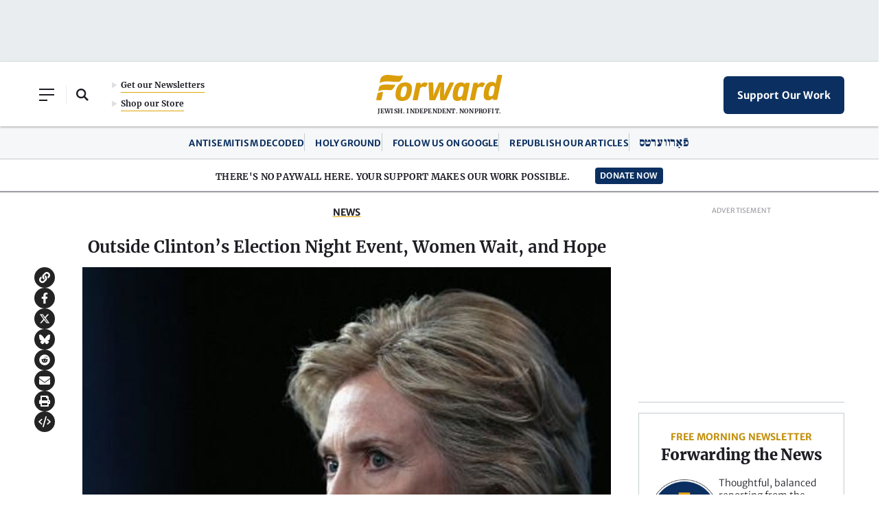

--- FILE ---
content_type: text/html; charset=utf-8
request_url: https://www.google.com/recaptcha/api2/aframe
body_size: 269
content:
<!DOCTYPE HTML><html><head><meta http-equiv="content-type" content="text/html; charset=UTF-8"></head><body><script nonce="qWPRuKAbNuOr8vjUdCW9bQ">/** Anti-fraud and anti-abuse applications only. See google.com/recaptcha */ try{var clients={'sodar':'https://pagead2.googlesyndication.com/pagead/sodar?'};window.addEventListener("message",function(a){try{if(a.source===window.parent){var b=JSON.parse(a.data);var c=clients[b['id']];if(c){var d=document.createElement('img');d.src=c+b['params']+'&rc='+(localStorage.getItem("rc::a")?sessionStorage.getItem("rc::b"):"");window.document.body.appendChild(d);sessionStorage.setItem("rc::e",parseInt(sessionStorage.getItem("rc::e")||0)+1);localStorage.setItem("rc::h",'1768963059548');}}}catch(b){}});window.parent.postMessage("_grecaptcha_ready", "*");}catch(b){}</script></body></html>

--- FILE ---
content_type: image/svg+xml
request_url: https://forward.com/wp-content/themes/studio-simpatico/svgs/header-link-arrow.svg
body_size: 464
content:
<svg width="7px" height="8px" viewBox="0 0 7 8" version="1.1" xmlns="http://www.w3.org/2000/svg" xmlns:xlink="http://www.w3.org/1999/xlink">
    <title>Path Copy</title>
    <g id="Page-1" stroke="none" stroke-width="1" fill="none" fill-rule="evenodd">
        <g id="1024-HEADER" transform="translate(-135.000000, -157.000000)" fill="#E0E0E0">
            <g id="header/small-copy-2" transform="translate(0.000000, 105.000000)">
                <g id="play" transform="translate(135.000000, 30.003034)">
                    <path d="M1.0472195,29.9030142 L6.66410515,26.5989311 C7.12085912,26.330285 7.12085912,25.6697185 6.66410515,25.4010724 L1.0472195,22.0969963 C0.583982161,21.8245005 0,22.1585083 0,22.6959465 L0,29.3040153 C0,29.841516 0.583982161,30.1754822 1.0472195,29.9030142 Z" id="Path-Copy"></path>
                </g>
            </g>
        </g>
    </g>
</svg>